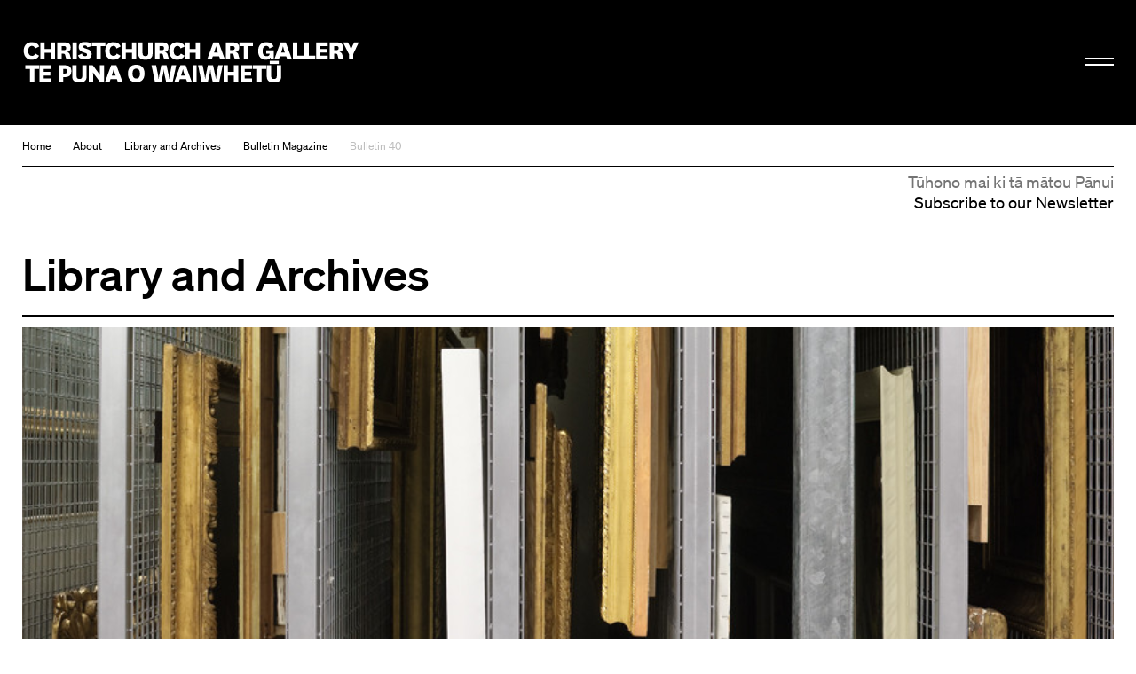

--- FILE ---
content_type: text/html; charset=utf-8
request_url: https://christchurchartgallery.org.nz/about/library/bulletin-magazine/bulletin-40
body_size: 6948
content:
<!doctype html>
<head>
	

	

	

	

	<title>Christchurch Art Gallery Te Puna o Waiwhetū</title>

	
	
	  
	    
	  
		
			<meta property="og:type" content="website">

			<meta property="og:title" content="Christchurch Art Gallery Te Puna o Waiwhetū">

			<meta name="description" content="
		Welcome to the home of one of Aotearoa New Zealand's most important public art collections. We are open 10am to 5pm daily, and late nights on Wednesday until 9pm.
	">
			<meta property="og:description" content="
		Welcome to the home of one of Aotearoa New Zealand's most important public art collections. We are open 10am to 5pm daily, and late nights on Wednesday until 9pm.
	">

			<meta name="keywords"
				    content="">

			<meta name="viewport" content="width=device-width, initial-scale=1.0">

			<meta property="og:url" content="https://christchurchartgallery.org.nz/about/library/bulletin-magazine/bulletin-40">
			
	      <meta property="og:image" content="https://christchurchartgallery.org.nz/media/cms/20_04/L01-2015.jpg">
	      <meta property="og:image:width" content="640.0">
	      <meta property="og:image:height" content="347.0">
	    

			<meta name="twitter:card" content="summary">
	    
	    <meta name="twitter:title" content="Christchurch Art Gallery Te Puna o Waiwhetū">
	    <meta name="twitter:description" content="
		Welcome to the home of one of Aotearoa New Zealand's most important public art collections. We are open 10am to 5pm daily, and late nights on Wednesday until 9pm.
	">
			
	    	<meta name="twitter:image" content="https://christchurchartgallery.org.nz/media/cms/20_04/L01-2015.jpg">
			
		<meta name="pinterest" content="nopin" />
		

		
				<script type="text/javascript" src="/static-files/compiled/head.4d81d5c0.js"></script>
		

		
			<link href="/static-files/compiled/all.d175848b.css" rel="stylesheet" type="text/css"
						media="screen,projection,print">
		
		
			<link href="/static-files/compiled/print.756c0dc6.css" rel="stylesheet" type="text/css"
			      media="print">
		

		<noscript>
		  <link href="/static-files/c/noscript.css" rel="stylesheet"
				type="text/css" media="screen,projection">
		</noscript>
		
		
		<!-- Meta Pixel Code -->
		<script>
		!function(f,b,e,v,n,t,s)
		{if(f.fbq)return;n=f.fbq=function(){n.callMethod?
		n.callMethod.apply(n,arguments):n.queue.push(arguments)};
		if(!f._fbq)f._fbq=n;n.push=n;n.loaded=!0;n.version='2.0';
		n.queue=[];t=b.createElement(e);t.async=!0;
		t.src=v;s=b.getElementsByTagName(e)[0];
		s.parentNode.insertBefore(t,s)}(window, document,'script',
		'https://connect.facebook.net/en_US/fbevents.js');
		fbq('init', '806318484047094');
		fbq('track', 'PageView');
		</script>

		<noscript>
		<img height="1" width="1" style="display:none" 
				src="https://www.facebook.com/tr?id=806318484047094&ev=PageView&noscript=1"/>
		</noscript>
		<!-- End Meta Pixel Code -->

		<!-- Google Tag Manager -->
		<script>(function(w,d,s,l,i){w[l]=w[l]||[];w[l].push({'gtm.start':
			new Date().getTime(),event:'gtm.js'});var f=d.getElementsByTagName(s)[0],
			j=d.createElement(s),dl=l!='dataLayer'?'&l='+l:'';j.async=true;j.src=
			'https://www.googletagmanager.com/gtm.js?id='+i+dl;f.parentNode.insertBefore(j,f);
			})(window,document,'script','dataLayer','GTM-N6M4RR2');</script>
		<!-- End Google Tag Manager -->
		

		
		
	

	<link rel="apple-touch-icon" sizes="57x57" href="/static-files/icons/apple-icon-57x57.png">
<link rel="apple-touch-icon" sizes="60x60" href="/static-files/icons/apple-icon-60x60.png">
<link rel="apple-touch-icon" sizes="72x72" href="/static-files/icons/apple-icon-72x72.png">
<link rel="apple-touch-icon" sizes="76x76" href="/static-files/icons/apple-icon-76x76.png">
<link rel="apple-touch-icon" sizes="114x114" href="/static-files/icons/apple-icon-114x114.png">
<link rel="apple-touch-icon" sizes="120x120" href="/static-files/icons/apple-icon-120x120.png">
<link rel="apple-touch-icon" sizes="144x144" href="/static-files/icons/apple-icon-144x144.png">
<link rel="apple-touch-icon" sizes="152x152" href="/static-files/icons/apple-icon-152x152.png">
<link rel="apple-touch-icon" sizes="180x180" href="/static-files/icons/apple-icon-180x180.png">
<link rel="icon" type="image/png" sizes="192x192" href="/static-files/icons/android-icon-192x192.png">
<link rel="icon" type="image/png" sizes="32x32" href="/static-files/icons/favicon-32x32.png">
<link rel="icon" type="image/png" sizes="96x96" href="/static-files/icons/favicon-96x96.png">
<link rel="icon" type="image/png" sizes="16x16" href="/static-files/icons/favicon-16x16.png">
<link rel="manifest" href="/static-files/icons/manifest.json">
<meta name="msapplication-TileColor" content="#ffffff">
<meta name="msapplication-TileImage" content="/static-files/icons/ms-icon-144x144.png">
<meta name="theme-color" content="#ffffff">
</head>

<body class="">
	
	<!-- Google Tag Manager (noscript) -->
	<noscript><iframe src="https://www.googletagmanager.com/ns.html?id=GTM-N6M4RR2"
		height="0" width="0" style="display:none;visibility:hidden"></iframe></noscript>
	<!-- End Google Tag Manager (noscript) -->
	
	<div class="background-wrap"></div><div class="header-spacer"></div><header id="header">
			<div class="header-wrap">
				<div class="header-inner-wrap">
					<div class="header-inner">
						<div class="bkg-close"></div><div class="logo-wrap">
							<div class="image-wrap">
								<a href="/" class="logo">Christchurch Art Gallery Te Puna o Waiwhetū</a>
							</div>
						</div><div class="search-wrap">
							<form action="/search">
								<input type="search" placeholder="Search" name="q">
							</form>
						</div><div class="hamburger-wrap">
    <button class="hamburger hamburger--collapse " type="button">
      <span class="hamburger-box">
        <span class="hamburger-inner"></span>
      </span>
    </button>
  </div><div class="menu-wrap">
							<div class="background-wrap"></div><div class="nav-wrap">
								<div class="primary-nav">
									<nav>
										<li>
											<a href="/exhibitions/">
												<span class="mi-span">Kā Whakaaturaka me kā Taiopeka</span>
													<br />
												<span class="en-span">Exhibitions and Events</span>
											</a>
										</li>
										<li>
											<a href="/support/">
												<span class="mi-span">Te Whai Wāhi mai</span>
													<br />
												<span class="en-span">Get Involved</span>
											</a>
										</li>
										<li>
										<a href="/collection/">
											<span class="mi-span">Kohika</span>
												<br />
											<span class="en-span">Collection</span>
										</li>
										<li>
											<a href="https://shop.christchurchartgallery.org.nz/" target="_blank">
												<span class="mi-span">Toa</span>
													<br />
												<span class="en-span">Shop</span>	
											</a>
										</li>
									</nav><div class="follow">
										<a href="https://www.facebook.com/chchartgallery/" class="face">Facebook</a>
										<a href="http://instagram.com/chchartgallery/" class="gram">Instagram</a>
										<a href="https://www.youtube.com/user/ChchArtGallery" class="tube">Youtube</a>
										<a href="https://www.xiaohongshu.com/user/profile/6667c5250000000007005624?xhsshare=CopyLink&appuid=6667c5250000000007005624&apptime=1724711059&share_id=386341e63f0c4bdda2763844923e8037" class="xiao">Xiaohongshu</a>
									</div>
								</div><div class="secondary-nav">
									<nav>
										<li>
											<a href="/visit/">
											 <span class="mi-span">Toro mai</span>
													<br />
												<span class="en-span">Visit</span>	
											</a>
										</li><li>
											<a href="/education/">
												<span class="mi-span">Mātauraka</span>
													<br />
												<span class="en-span">Education</span>	
											</a>
										</li><li>
											<a href="/venues/">
												<span class="mi-span">Te Rīhi Wāhi</span>
													<br />
												<span class="en-span">Venue Hire</span>	
											</a>
										</li><li>
											<a href="/about/">
												<span class="mi-span">Mō Mātou</span>
													<br />
												<span class="en-span">About Us</span>	
											</a>
										</li><li>
											<a href="/mygallery/">
												<span class="mi-span">Taku Wharetoi</span>
													<br />
												<span class="en-span">My Gallery</span>	
											</a>
										</li><li>
											<a href="/multimedia/">
												<span class="mi-span">Kiriata me kā Hopukaka Oro</span>
													<br />
												<span class="en-span">Film and Audio</span>	
											</a>
										</li>
									</nav>
								</div><div class="search-result-wrap">
									<div class="search-suggestions"><div class="inner"></div></div>
								</div>
							</div><div class="bullentin-menu">
    <div class="background-wrap" style="background-color: #c46dac"></div>
    <div class="bulletin-inner">
      <div class="title-wrap">
        <div class="letter-wrap">
          <a href="/bulletin/">
            <p class="b">B.</p>
          </a>
        </div><div class="intro-wrap">
          <div class="text">
            <p><strong>Bulletin</strong><br />New Zealand's leading&nbsp;<br />gallery&nbsp;magazine</p>
          </div>
        </div>
      </div><div class="link-wrap">
        <nav class="categories">
          <a href="/?section=notes">
            
            <span class="en-span">Notes</span>
          </a><a href="/bulletin/category/commentary">
              
              <span class="en-span">Commentary</span>
            </a><a href="/bulletin/category/artist-profile">
              
              <span class="en-span">Artist Profile</span>
            </a><a href="/bulletin/category/article">
              
              <span class="en-span">Article</span>
            </a><a href="/bulletin/category/directors-foreword">
              
              <span class="en-span">Director&#39;s Foreword</span>
            </a><a href="/bulletin/category/my-favourite">
              
              <span class="en-span">My Favourite</span>
            </a><a href="/bulletin/category/interview">
              
              <span class="en-span">Interview</span>
            </a></nav><div class="bulletin-list"><div class="bulletin-listing">
                <a href="/bulletin/221/new-acquisition">
                  <p>New Acquisition<br>Aratohu by Lisa Reihana</p>
                  <p class="category">Article</p>
                </a>
              </div><div class="bulletin-listing">
                <a href="/bulletin/221/the-problem-with-your-neck">
                  <p>The problem with your neck<br></p>
                  <p class="category">Article</p>
                </a>
              </div><div class="bulletin-listing">
                <a href="/bulletin/221/what-taniwha-might-be-telling-us">
                  <p>What Taniwha Might Be Telling Us<br>A Conversation with Garrick Cooper and Carl Mika</p>
                  <p class="category">Interview</p>
                </a>
              </div><div class="bulletin-listing">
                <a href="/bulletin/221/taniwha">
                  <p>Taniwha<br>Te Hokika Mai</p>
                  <p class="category">Commentary</p>
                </a>
              </div></div></div>
    </div>
  </div></div>
					</div>
				</div>
			</div>
		</header>
	

	<main id="content">
				<nav class="crumbs">
					<a href="/">Home</a><a href="/about/">About</a><a href="/about/library/">Library and Archives</a><a href="/about/library/bulletin-magazine">
      Bulletin Magazine</a><a href="/about/library/bulletin-magazine/bulletin-40">Bulletin 40</a></nav><div class="subscribe-base-wrap">
					<a class="subscribe" href="/signup">
						<span class="mi-span">Tūhono mai ki tā mātou Pānui</span>
							<br />
						<span class="en-span">Subscribe to our Newsletter</span>	
					</a>
				</div><article class="about_library_detail">
  <div class="page-title-wrap">
    <h2>Library and Archives</h2>
  </div><div class="page-header-image"><div class="header-image" style="background-image: url(/media/cache/63/4a/634a7c8ba3345f044de3cf6c1393e286.jpg)">
        </div></div><div class="content-wrap">
    <div class="sidebar no-desktop">
      <nav class="about-nav">
  <h5>
    <span class="mi-span">Mō Mātou</span>
      <br />
    <span class="en-span">About Us</span>
  </h5>
  <a href="/about/">
    
    <span class="en-span">Director&#39;s Welcome</span>
  </a>
  <a href="/about/people">
    
    <span class="en-span">People</span>
  </a>
  
  <a href="/about/volunteer">
    
    <span class="en-span">Volunteer Guides</span>
  </a>
  <a href="/about/library/">
    
    <span class="en-span">Library and Archives</span>
  </a>
  <a href="/about/building">
    
    <span class="en-span">The Building</span>
  </a>
  <a href="/about/history">
    
    <span class="en-span">History</span>
  </a>
  <a href="/about/reproductions">
    
    <span class="en-span">Reproductions</span>
  </a>
  <a href="/about/jobs">
    
    <span class="en-span">Jobs</span>
  </a>
  <a href="/about/contact">
    
    <span class="en-span">Contact Us</span>
  </a>
  
  <div class="en-block">
    <a href="/about/publishing">Publishing</a>
  </div>
</nav>
    </div>
    <div class="content">
      <article class="library-resource">
    <div class="text-wrap">
      <h5>Bulletin Magazine</h5>
      <h3>Bulletin 40</h3>
      <a class="download" target="_blank" href="/media/uploads/2010_07/Bulletin_040.pdf">Download PDF</a>
      <section class="description">
        <p>July/August 1985</p>
<p>Contents include:</p>
<p>Grant Banbury exhibition <br />Artist photographic project <br />Maori rock drawing exhibition <br />Stuffed Stuff exhibition</p>
<p>&nbsp;</p>
      </section>
      <section class="credits">
        
      </section>
      
    </div>
    <div class="image-wrap">
      
      <a class="download" target="_blank" href="/media/uploads/2010_07/Bulletin_040.pdf">
      
      

  

	
		
	
	
	
		
	

	

	
	<div class="image" >
		
		<img src="/media/cache/7d/b2/7db2c082ca6039ad419cf23f6d21c1c6.jpg" width=575 height=811
				 alt="Bulletin 40">
		
		
	</div>

      
      </a>
      
    </div>
    
  <nav class="share-links">
    
    

    <h6>Share</h6>

    

    <a href="http://www.facebook.com/sharer.php?u=http://christchurchartgallery.org.nz/about/library/bulletin-magazine/bulletin-40&t=Bulletin%2040"
       class="facebook">Facebook</a>
  </nav>


    <hr>

    <section class="resource-list">
      <a href="/about/library/bulletin-magazine/bulletin-56" class="resource-listing ">
    
    <div class="poster" style="background-image: url(/media/cache/dd/17/dd17419c8807cc4a3446b8fee0a6fcf2.jpg)">
      
    </div>
    <div class="text">
      <span class="category">
        
        <span class="en-span">Bulletin Magazine</span>
      </span>
      <span class="duration"></span>
      <h5>Bulletin 56</h5>
    </div>
  </a><a href="/about/library/bulletin-magazine/bulletin-118" class="resource-listing ">
    
    <div class="poster" style="background-image: url(/media/cache/3e/dd/3edd8a3fcaff488ab52b4f7c7eedf329.jpg)">
      
    </div>
    <div class="text">
      <span class="category">
        
        <span class="en-span">Bulletin Magazine</span>
      </span>
      <span class="duration"></span>
      <h5>B.118</h5>
    </div>
  </a><a href="/about/library/bulletin-magazine/bulletin-142" class="resource-listing ">
    
    <div class="poster" style="background-image: url(/media/cache/3c/f4/3cf44c1ec953652bd1e8b3304751a236.jpg)">
      
    </div>
    <div class="text">
      <span class="category">
        
        <span class="en-span">Bulletin Magazine</span>
      </span>
      <span class="duration"></span>
      <h5>B.142</h5>
    </div>
  </a>
    </section><div class="bulletin-main-wrap support-related"><div class="primary-content full-width"><h2 class="result content-title"><span>Related</span></h2><div class="concs"><div class="grid-sizer"></div><div 
				class="result exhibitions-exhibition size-quarter  is-filtered"
				data-filter-slug="exhibitions-exhibition"
			><h6 class="result-type"><a href="/exhibitions/spare-parts-the-objet-trouve-in-contemporary-nz-ar">Exhibition</a></h6><div class="image-wrap landscape">
      <a href="/exhibitions/spare-parts-the-objet-trouve-in-contemporary-nz-ar" class="image"
           style="padding-top: 42.950819672131146%">
        <img src="/media/cache/c1/48/c148e42d231e0a7a6fa565ffa99bef4a.jpg" alt="Spare Parts: The Objet Trouve in Contemporary N.Z. Art"
              width=1220 height=524>
      </a>
    </div><h4 class="long-word"><a href="/exhibitions/spare-parts-the-objet-trouve-in-contemporary-nz-ar">Spare Parts: The Objet Trouve in Contemporary N.Z. Art</a></h4>
  <div class="text">
    <p>26 September – 3 November 1985</p>    
    <p><a href="http://www.christchurchartgallery.org.nz/Publications/1995/SpareParts/" target="_blank">&nbsp;</a></p></div>
</div><div 
				class="result exhibitions-exhibition size-quarter  is-filtered"
				data-filter-slug="exhibitions-exhibition"
			><h6 class="result-type"><a href="/exhibitions/maori-rock-drawing-the-theo-schoon-interpretations">Exhibition</a></h6><div class="image-wrap landscape">
      <a href="/exhibitions/maori-rock-drawing-the-theo-schoon-interpretations" class="image"
           style="padding-top: 51.31147540983606%">
        <img src="/media/cache/68/e8/68e85183536453064fff891f2d399f5c.jpg" alt="&lt;p&gt;Maori Rock Drawing: Theo Schoon&#39;s Interpretations&lt;/p&gt;"
              width=1220 height=626>
      </a>
    </div><h4 class="long-word"><a href="/exhibitions/maori-rock-drawing-the-theo-schoon-interpretations"><p>Maori Rock Drawing: Theo Schoon's Interpretations</p></a></h4>
  <div class="text">
    <p>15 August – 15 September 1985</p>    
    <p><a href="http://www.christchurchartgallery.org.nz/Publications/1985/TheoSchoon/" target="_blank">&nbsp;</a></p></div>
</div><div 
				class="result exhibitions-exhibition size-quarter  is-filtered"
				data-filter-slug="exhibitions-exhibition"
			><h6 class="result-type"><a href="/exhibitions/tripping-usa-photographs-by-stuart-page">Exhibition</a></h6><div class="image-wrap landscape">
      <a href="/exhibitions/tripping-usa-photographs-by-stuart-page" class="image"
           style="padding-top: 36.31123919308357%">
        <img src="/media/cache/62/9e/629ef813d31aae1ed09ab1e00d93ee03.jpg" alt="Tripping USA: Photographs by Stuart Page"
              width=694 height=252>
      </a>
    </div><h4 class="long-word"><a href="/exhibitions/tripping-usa-photographs-by-stuart-page">Tripping USA: Photographs by Stuart Page</a></h4>
  <div class="text">
    <p>6 August – 15 September 1985</p>    
    </div>
</div><div 
				class="result exhibitions-exhibition size-quarter  is-filtered"
				data-filter-slug="exhibitions-exhibition"
			><h6 class="result-type"><a href="/exhibitions/stuffed-stuff">Exhibition</a></h6><div class="image-wrap landscape">
      <a href="/exhibitions/stuffed-stuff" class="image"
           style="padding-top: 36.36363636363637%">
        <img src="/media/cache/ed/34/ed342d5d190a8932dd1e95ca7d663ef8.jpg" alt="Fabric Art Company: Stuffed Stuff Show"
              width=880 height=320>
      </a>
    </div><h4 class=""><a href="/exhibitions/stuffed-stuff">Fabric Art Company: Stuffed Stuff Show</a></h4>
  <div class="text">
    <p>11 July – 25 August 1985</p>    
    </div>
</div><div 
				class="result exhibitions-exhibition size-quarter  is-filtered"
				data-filter-slug="exhibitions-exhibition"
			><h6 class="result-type"><a href="/exhibitions/grant-banbury">Exhibition</a></h6><h4 class=""><a href="/exhibitions/grant-banbury">Artists Project: Grant Banbury</a></h4>
  <div class="text">
    <p>4 July – 18 August 1985</p>    
    </div>
</div></div>
        </div>
      </div></article>
    </div><div class="sidebar no-mobile">
      <nav class="about-nav">
  <h5>
    <span class="mi-span">Mō Mātou</span>
      <br />
    <span class="en-span">About Us</span>
  </h5>
  <a href="/about/">
    
    <span class="en-span">Director&#39;s Welcome</span>
  </a>
  <a href="/about/people">
    
    <span class="en-span">People</span>
  </a>
  
  <a href="/about/volunteer">
    
    <span class="en-span">Volunteer Guides</span>
  </a>
  <a href="/about/library/">
    
    <span class="en-span">Library and Archives</span>
  </a>
  <a href="/about/building">
    
    <span class="en-span">The Building</span>
  </a>
  <a href="/about/history">
    
    <span class="en-span">History</span>
  </a>
  <a href="/about/reproductions">
    
    <span class="en-span">Reproductions</span>
  </a>
  <a href="/about/jobs">
    
    <span class="en-span">Jobs</span>
  </a>
  <a href="/about/contact">
    
    <span class="en-span">Contact Us</span>
  </a>
  
  <div class="en-block">
    <a href="/about/publishing">Publishing</a>
  </div>
</nav>
      
    </div>
    
  </div>

  
  
</article>
</main><footer id="footer" class="">
			<div class="footer-inner">
				<div class="subscribe-wrap">
					<a class="subscribe" href="/signup">
						<span class="mi-span">Tūhono mai ki tā mātou Pānui</span>
							<br />
						<span class="en-span">Subscribe to our Newsletter</span>
				</div>
				<div class="logo-wrap">
					<a href="/" class="logo">Christchurch Art Gallery Te Puna o Waiwhetū</a>
				</div><div class="info-wrap">
					<div class="text-wrap">
						<div class="text">
							
							<div class="en-block">
								<p>OPEN 7 DAYS 10am &ndash; 5pm, Wednesday 10am &ndash; 9pm</p>
<p>&nbsp;</p>
							</div>
						</div><div class="text">
							<div class="mi-block">
									<p>Kai te koko o Worcester Boulevard me Montreal Street, pouaka poutāpeta 2626, Ōtautahi 8140, Aotearoa</p>
								</div>
								<br />
							<div class="en-block">
								<p>Cnr Worcester Boulevard and Montreal Street, PO Box 2626, Ōtautahi Christchurch 8140, Aotearoa New Zealand (<a class="" href="tel:+64 3 9417300" target="_blank" rel="noopener noreferrer">+64)-3-9417300</a> <br /><a href="mailto:info@christchurchartgallery.org.nz">Email</a></p>
							</div>
						</div><div class="text">
							
							<div class="en-block">
								
							</div>
						</div>
					</div>
					<div class="sponsor-wrap">
						<div class="sponsor-list">
							<a class="sponsor-listing ccc" href="http://ccc.govt.nz/">&nbsp;</a>
							
							<a class="sponsor-listing verum" href="https://www.verumgroup.co.nz/">&nbsp;</a>
							
						</div>
					</div>
					<div class="copywrite-wrap">
						<div class="text">
							<div class="mi-block">
									<p>Kai raro kā ata i te manatārua, ā, kāore e āhei ana te tiki ake, te whakamahi rānei, atu i tā te Copyright Act 1994 e whakaae ana, mehemea kāore kia whakaaetia rawatia. Kai tēnei whāraki ētahi mōhiohio anō.</p>
								</div>
								<br />
							<div class="en-block">
								<p>Images are subject to copyright and, except as allowed by the Copyright Act 1994, may not be downloaded or otherwise used without express consent. See <a href="/about/reproductions">this page</a> for further information.</p>
							</div>
						</div>
					</div>
				</div>
			</div>
		</footer>

		<script type="text/javascript">
			(function (NS) {
				NS.SEARCH_URL = "/search";
				NS.TAG_DATA_URL = "/_api/tags";
				NS.HOME_URL =  "/";
				NS.GOOGLE_API_KEY = "AIzaSyCfN_5-ilyZx4ppvPl5BkV-BYR8F2IdAAA";
			})(window.cagtpow);
		</script>
		
				<script type="text/javascript" src="/static-files/compiled/all.f0844da0.js"></script>
		
		

		
  <script type="text/javascript"
          src="/cms/editor.js"></script>



		
	

	
		<script type="text/javascript">var gaJsHost = (("https:" == document.location.protocol) ? "https://ssl." : "http://www.");document.write(unescape("%3Cscript src='" + gaJsHost + "google-analytics.com/ga.js' type='text/javascript'%3E%3C/script%3E"));</script><script type="text/javascript">var pageTracker = _gat._getTracker("UA-2660651-39");pageTracker._trackPageview();</script>
		<script type="text/javascript">
		  var _gaq = _gaq || [];
		  _gaq.push(['_setAccount', 'UA-33235383-1']);
		  _gaq.push(['_trackPageview']);

		  (function() {
		    var ga = document.createElement('script'); ga.type = 'text/javascript'; ga.async = true;
		    ga.src = ('https:' == document.location.protocol ? 'https://ssl' : 'http://www') + '.google-analytics.com/ga.js';
		    var s = document.getElementsByTagName('script')[0]; s.parentNode.insertBefore(ga, s);
		  })();
		</script>
	
</body>

--- FILE ---
content_type: image/svg+xml
request_url: https://christchurchartgallery.org.nz/static-files/i/share_on_facebook.svg
body_size: 570
content:
<?xml version="1.0" encoding="UTF-8" standalone="no"?>
<svg width="59px" height="59px" viewBox="0 0 59 59" version="1.1" xmlns="http://www.w3.org/2000/svg" xmlns:xlink="http://www.w3.org/1999/xlink" xmlns:sketch="http://www.bohemiancoding.com/sketch/ns">
    <!-- Generator: Sketch 3.4 (15575) - http://www.bohemiancoding.com/sketch -->
    <title>share_on_facebook</title>
    <desc>Created with Sketch.</desc>
    <defs></defs>
    <g id="Page-1" stroke="none" stroke-width="1" fill="none" fill-rule="evenodd" sketch:type="MSPage">
        <g id="Artboard-12" sketch:type="MSArtboardGroup" transform="translate(-621.000000, -434.000000)">
            <circle id="Oval-50" fill="#000000" sketch:type="MSShapeGroup" cx="648.5" cy="463.5" r="21.5"></circle>
            <g id="Path" sketch:type="MSLayerGroup" transform="translate(644.000000, 453.000000)" fill="#FFFFFF">
                <path d="M6.64956334,21 L6.64956334,10.4987705 L9.6079499,10.4987705 L10,6.87998868 L6.64956334,6.87998868 L6.65458962,5.06875354 C6.65458962,4.1249195 6.74610987,3.61919166 8.12959434,3.61919166 L9.97905715,3.61919166 L9.97905715,0 L7.02025173,0 C3.4662506,0 2.21533435,1.75549853 2.21533435,4.70769501 L2.21533435,6.88039851 L0,6.88039851 L0,10.4991803 L2.21533435,10.4991803 L2.21533435,21 L6.64956334,21 Z" sketch:type="MSShapeGroup"></path>
            </g>
        </g>
    </g>
</svg>